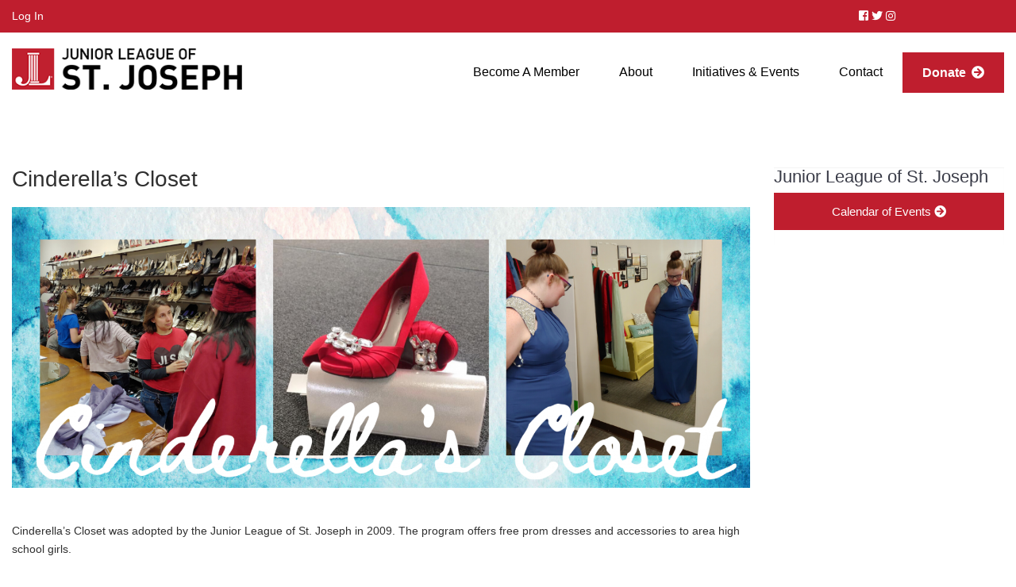

--- FILE ---
content_type: text/html; charset=UTF-8
request_url: https://www.juniorleaguesj.com/cinderellas-closet/
body_size: 9831
content:
<!doctype html>
	<!--[if !IE]>
	<html class="no-js non-ie" lang="en-US"> <![endif]-->
	<!--[if IE 7 ]>
	<html class="no-js ie7" lang="en-US"> <![endif]-->
	<!--[if IE 8 ]>
	<html class="no-js ie8" lang="en-US"> <![endif]-->
	<!--[if IE 9 ]>
	<html class="no-js ie9" lang="en-US"> <![endif]-->
	<!--[if gt IE 9]><!-->
<html class="no-js" lang="en-US"> <!--<![endif]-->
<head>
<title>Cinderella&#039;s Closet - Junior League of St. Joseph</title>
<meta charset="UTF-8">
<meta http-equiv="X-UA-Compatible" content="IE=edge,chrome=1">
<meta name="viewport" content="width=device-width, initial-scale=1.0, maximum-scale=1.0, user-scalable=no" />
<link rel="profile" href="http://gmpg.org/xfn/11">
<link rel="pingback" href="https://www.juniorleaguesj.com/xmlrpc.php">
<link rel="icon" href="/favicon.ico" />
<link rel="stylesheet" href="https://use.fontawesome.com/releases/v5.2.0/css/all.css" integrity="sha384-hWVjflwFxL6sNzntih27bfxkr27PmbbK/iSvJ+a4+0owXq79v+lsFkW54bOGbiDQ" crossorigin="anonymous">

<meta name='robots' content='index, follow, max-image-preview:large, max-snippet:-1, max-video-preview:-1' />
	<style>img:is([sizes="auto" i], [sizes^="auto," i]) { contain-intrinsic-size: 3000px 1500px }</style>
	
	<!-- This site is optimized with the Yoast SEO plugin v16.2 - https://yoast.com/wordpress/plugins/seo/ -->
	<link rel="canonical" href="https://www.juniorleaguesj.com/cinderellas-closet/" />
	<meta property="og:locale" content="en_US" />
	<meta property="og:type" content="article" />
	<meta property="og:title" content="Cinderella&#039;s Closet - Junior League of St. Joseph" />
	<meta property="og:description" content="&nbsp; Cinderella’s Closet was adopted by the Junior League of St. Joseph in 2009. The program offers free prom dresses and accessories to area high school girls. The Closet schedules [&hellip;]" />
	<meta property="og:url" content="https://www.juniorleaguesj.com/cinderellas-closet/" />
	<meta property="og:site_name" content="Junior League of St. Joseph" />
	<meta property="article:modified_time" content="2025-06-05T20:00:42+00:00" />
	<meta property="og:image" content="https://www.juniorleaguesj.com/wp-content/uploads/2020/05/Cinderellas-Closet.png" />
	<meta name="twitter:card" content="summary_large_image" />
	<meta name="twitter:label1" content="Est. reading time">
	<meta name="twitter:data1" content="1 minute">
	<script type="application/ld+json" class="yoast-schema-graph">{"@context":"https://schema.org","@graph":[{"@type":"WebSite","@id":"https://www.juniorleaguesj.com/#website","url":"https://www.juniorleaguesj.com/","name":"Junior League of St. Joseph","description":"","potentialAction":[{"@type":"SearchAction","target":"https://www.juniorleaguesj.com/?s={search_term_string}","query-input":"required name=search_term_string"}],"inLanguage":"en-US"},{"@type":"ImageObject","@id":"https://www.juniorleaguesj.com/cinderellas-closet/#primaryimage","inLanguage":"en-US","url":"https://www.juniorleaguesj.com/wp-content/uploads/2020/05/Cinderellas-Closet.png","contentUrl":"https://www.juniorleaguesj.com/wp-content/uploads/2020/05/Cinderellas-Closet.png","width":1656,"height":630},{"@type":"WebPage","@id":"https://www.juniorleaguesj.com/cinderellas-closet/#webpage","url":"https://www.juniorleaguesj.com/cinderellas-closet/","name":"Cinderella's Closet - Junior League of St. Joseph","isPartOf":{"@id":"https://www.juniorleaguesj.com/#website"},"primaryImageOfPage":{"@id":"https://www.juniorleaguesj.com/cinderellas-closet/#primaryimage"},"datePublished":"2017-11-06T21:16:40+00:00","dateModified":"2025-06-05T20:00:42+00:00","breadcrumb":{"@id":"https://www.juniorleaguesj.com/cinderellas-closet/#breadcrumb"},"inLanguage":"en-US","potentialAction":[{"@type":"ReadAction","target":["https://www.juniorleaguesj.com/cinderellas-closet/"]}]},{"@type":"BreadcrumbList","@id":"https://www.juniorleaguesj.com/cinderellas-closet/#breadcrumb","itemListElement":[{"@type":"ListItem","position":1,"item":{"@type":"WebPage","@id":"https://www.juniorleaguesj.com/","url":"https://www.juniorleaguesj.com/","name":"Home"}},{"@type":"ListItem","position":2,"item":{"@id":"https://www.juniorleaguesj.com/cinderellas-closet/#webpage"}}]}]}</script>
	<!-- / Yoast SEO plugin. -->


<link rel='dns-prefetch' href='//use.fontawesome.com' />
<link rel='dns-prefetch' href='//fonts.googleapis.com' />
<link rel="alternate" type="application/rss+xml" title="Junior League of St. Joseph &raquo; Feed" href="https://www.juniorleaguesj.com/feed/" />
<link rel="alternate" type="application/rss+xml" title="Junior League of St. Joseph &raquo; Comments Feed" href="https://www.juniorleaguesj.com/comments/feed/" />
<script type="text/javascript">
/* <![CDATA[ */
window._wpemojiSettings = {"baseUrl":"https:\/\/s.w.org\/images\/core\/emoji\/16.0.1\/72x72\/","ext":".png","svgUrl":"https:\/\/s.w.org\/images\/core\/emoji\/16.0.1\/svg\/","svgExt":".svg","source":{"concatemoji":"https:\/\/www.juniorleaguesj.com\/wp-includes\/js\/wp-emoji-release.min.js?ver=6.8.3"}};
/*! This file is auto-generated */
!function(s,n){var o,i,e;function c(e){try{var t={supportTests:e,timestamp:(new Date).valueOf()};sessionStorage.setItem(o,JSON.stringify(t))}catch(e){}}function p(e,t,n){e.clearRect(0,0,e.canvas.width,e.canvas.height),e.fillText(t,0,0);var t=new Uint32Array(e.getImageData(0,0,e.canvas.width,e.canvas.height).data),a=(e.clearRect(0,0,e.canvas.width,e.canvas.height),e.fillText(n,0,0),new Uint32Array(e.getImageData(0,0,e.canvas.width,e.canvas.height).data));return t.every(function(e,t){return e===a[t]})}function u(e,t){e.clearRect(0,0,e.canvas.width,e.canvas.height),e.fillText(t,0,0);for(var n=e.getImageData(16,16,1,1),a=0;a<n.data.length;a++)if(0!==n.data[a])return!1;return!0}function f(e,t,n,a){switch(t){case"flag":return n(e,"\ud83c\udff3\ufe0f\u200d\u26a7\ufe0f","\ud83c\udff3\ufe0f\u200b\u26a7\ufe0f")?!1:!n(e,"\ud83c\udde8\ud83c\uddf6","\ud83c\udde8\u200b\ud83c\uddf6")&&!n(e,"\ud83c\udff4\udb40\udc67\udb40\udc62\udb40\udc65\udb40\udc6e\udb40\udc67\udb40\udc7f","\ud83c\udff4\u200b\udb40\udc67\u200b\udb40\udc62\u200b\udb40\udc65\u200b\udb40\udc6e\u200b\udb40\udc67\u200b\udb40\udc7f");case"emoji":return!a(e,"\ud83e\udedf")}return!1}function g(e,t,n,a){var r="undefined"!=typeof WorkerGlobalScope&&self instanceof WorkerGlobalScope?new OffscreenCanvas(300,150):s.createElement("canvas"),o=r.getContext("2d",{willReadFrequently:!0}),i=(o.textBaseline="top",o.font="600 32px Arial",{});return e.forEach(function(e){i[e]=t(o,e,n,a)}),i}function t(e){var t=s.createElement("script");t.src=e,t.defer=!0,s.head.appendChild(t)}"undefined"!=typeof Promise&&(o="wpEmojiSettingsSupports",i=["flag","emoji"],n.supports={everything:!0,everythingExceptFlag:!0},e=new Promise(function(e){s.addEventListener("DOMContentLoaded",e,{once:!0})}),new Promise(function(t){var n=function(){try{var e=JSON.parse(sessionStorage.getItem(o));if("object"==typeof e&&"number"==typeof e.timestamp&&(new Date).valueOf()<e.timestamp+604800&&"object"==typeof e.supportTests)return e.supportTests}catch(e){}return null}();if(!n){if("undefined"!=typeof Worker&&"undefined"!=typeof OffscreenCanvas&&"undefined"!=typeof URL&&URL.createObjectURL&&"undefined"!=typeof Blob)try{var e="postMessage("+g.toString()+"("+[JSON.stringify(i),f.toString(),p.toString(),u.toString()].join(",")+"));",a=new Blob([e],{type:"text/javascript"}),r=new Worker(URL.createObjectURL(a),{name:"wpTestEmojiSupports"});return void(r.onmessage=function(e){c(n=e.data),r.terminate(),t(n)})}catch(e){}c(n=g(i,f,p,u))}t(n)}).then(function(e){for(var t in e)n.supports[t]=e[t],n.supports.everything=n.supports.everything&&n.supports[t],"flag"!==t&&(n.supports.everythingExceptFlag=n.supports.everythingExceptFlag&&n.supports[t]);n.supports.everythingExceptFlag=n.supports.everythingExceptFlag&&!n.supports.flag,n.DOMReady=!1,n.readyCallback=function(){n.DOMReady=!0}}).then(function(){return e}).then(function(){var e;n.supports.everything||(n.readyCallback(),(e=n.source||{}).concatemoji?t(e.concatemoji):e.wpemoji&&e.twemoji&&(t(e.twemoji),t(e.wpemoji)))}))}((window,document),window._wpemojiSettings);
/* ]]> */
</script>
<style id='wp-emoji-styles-inline-css' type='text/css'>

	img.wp-smiley, img.emoji {
		display: inline !important;
		border: none !important;
		box-shadow: none !important;
		height: 1em !important;
		width: 1em !important;
		margin: 0 0.07em !important;
		vertical-align: -0.1em !important;
		background: none !important;
		padding: 0 !important;
	}
</style>
<link rel='stylesheet' id='wp-block-library-css' href='https://www.juniorleaguesj.com/wp-includes/css/dist/block-library/style.min.css?ver=6.8.3' type='text/css' media='all' />
<style id='classic-theme-styles-inline-css' type='text/css'>
/*! This file is auto-generated */
.wp-block-button__link{color:#fff;background-color:#32373c;border-radius:9999px;box-shadow:none;text-decoration:none;padding:calc(.667em + 2px) calc(1.333em + 2px);font-size:1.125em}.wp-block-file__button{background:#32373c;color:#fff;text-decoration:none}
</style>
<link rel='stylesheet' id='wp-components-css' href='https://www.juniorleaguesj.com/wp-includes/css/dist/components/style.min.css?ver=6.8.3' type='text/css' media='all' />
<link rel='stylesheet' id='wp-preferences-css' href='https://www.juniorleaguesj.com/wp-includes/css/dist/preferences/style.min.css?ver=6.8.3' type='text/css' media='all' />
<link rel='stylesheet' id='wp-block-editor-css' href='https://www.juniorleaguesj.com/wp-includes/css/dist/block-editor/style.min.css?ver=6.8.3' type='text/css' media='all' />
<link rel='stylesheet' id='wp-reusable-blocks-css' href='https://www.juniorleaguesj.com/wp-includes/css/dist/reusable-blocks/style.min.css?ver=6.8.3' type='text/css' media='all' />
<link rel='stylesheet' id='wp-patterns-css' href='https://www.juniorleaguesj.com/wp-includes/css/dist/patterns/style.min.css?ver=6.8.3' type='text/css' media='all' />
<link rel='stylesheet' id='wp-editor-css' href='https://www.juniorleaguesj.com/wp-includes/css/dist/editor/style.min.css?ver=6.8.3' type='text/css' media='all' />
<link rel='stylesheet' id='pta_volunteer_sus_block-style-css-css' href='https://www.juniorleaguesj.com/wp-content/plugins/pta-volunteer-sign-up-sheets/blocks/blocks.style.build.css' type='text/css' media='all' />
<style id='global-styles-inline-css' type='text/css'>
:root{--wp--preset--aspect-ratio--square: 1;--wp--preset--aspect-ratio--4-3: 4/3;--wp--preset--aspect-ratio--3-4: 3/4;--wp--preset--aspect-ratio--3-2: 3/2;--wp--preset--aspect-ratio--2-3: 2/3;--wp--preset--aspect-ratio--16-9: 16/9;--wp--preset--aspect-ratio--9-16: 9/16;--wp--preset--color--black: #000000;--wp--preset--color--cyan-bluish-gray: #abb8c3;--wp--preset--color--white: #ffffff;--wp--preset--color--pale-pink: #f78da7;--wp--preset--color--vivid-red: #cf2e2e;--wp--preset--color--luminous-vivid-orange: #ff6900;--wp--preset--color--luminous-vivid-amber: #fcb900;--wp--preset--color--light-green-cyan: #7bdcb5;--wp--preset--color--vivid-green-cyan: #00d084;--wp--preset--color--pale-cyan-blue: #8ed1fc;--wp--preset--color--vivid-cyan-blue: #0693e3;--wp--preset--color--vivid-purple: #9b51e0;--wp--preset--gradient--vivid-cyan-blue-to-vivid-purple: linear-gradient(135deg,rgba(6,147,227,1) 0%,rgb(155,81,224) 100%);--wp--preset--gradient--light-green-cyan-to-vivid-green-cyan: linear-gradient(135deg,rgb(122,220,180) 0%,rgb(0,208,130) 100%);--wp--preset--gradient--luminous-vivid-amber-to-luminous-vivid-orange: linear-gradient(135deg,rgba(252,185,0,1) 0%,rgba(255,105,0,1) 100%);--wp--preset--gradient--luminous-vivid-orange-to-vivid-red: linear-gradient(135deg,rgba(255,105,0,1) 0%,rgb(207,46,46) 100%);--wp--preset--gradient--very-light-gray-to-cyan-bluish-gray: linear-gradient(135deg,rgb(238,238,238) 0%,rgb(169,184,195) 100%);--wp--preset--gradient--cool-to-warm-spectrum: linear-gradient(135deg,rgb(74,234,220) 0%,rgb(151,120,209) 20%,rgb(207,42,186) 40%,rgb(238,44,130) 60%,rgb(251,105,98) 80%,rgb(254,248,76) 100%);--wp--preset--gradient--blush-light-purple: linear-gradient(135deg,rgb(255,206,236) 0%,rgb(152,150,240) 100%);--wp--preset--gradient--blush-bordeaux: linear-gradient(135deg,rgb(254,205,165) 0%,rgb(254,45,45) 50%,rgb(107,0,62) 100%);--wp--preset--gradient--luminous-dusk: linear-gradient(135deg,rgb(255,203,112) 0%,rgb(199,81,192) 50%,rgb(65,88,208) 100%);--wp--preset--gradient--pale-ocean: linear-gradient(135deg,rgb(255,245,203) 0%,rgb(182,227,212) 50%,rgb(51,167,181) 100%);--wp--preset--gradient--electric-grass: linear-gradient(135deg,rgb(202,248,128) 0%,rgb(113,206,126) 100%);--wp--preset--gradient--midnight: linear-gradient(135deg,rgb(2,3,129) 0%,rgb(40,116,252) 100%);--wp--preset--font-size--small: 13px;--wp--preset--font-size--medium: 20px;--wp--preset--font-size--large: 36px;--wp--preset--font-size--x-large: 42px;--wp--preset--spacing--20: 0.44rem;--wp--preset--spacing--30: 0.67rem;--wp--preset--spacing--40: 1rem;--wp--preset--spacing--50: 1.5rem;--wp--preset--spacing--60: 2.25rem;--wp--preset--spacing--70: 3.38rem;--wp--preset--spacing--80: 5.06rem;--wp--preset--shadow--natural: 6px 6px 9px rgba(0, 0, 0, 0.2);--wp--preset--shadow--deep: 12px 12px 50px rgba(0, 0, 0, 0.4);--wp--preset--shadow--sharp: 6px 6px 0px rgba(0, 0, 0, 0.2);--wp--preset--shadow--outlined: 6px 6px 0px -3px rgba(255, 255, 255, 1), 6px 6px rgba(0, 0, 0, 1);--wp--preset--shadow--crisp: 6px 6px 0px rgba(0, 0, 0, 1);}:where(.is-layout-flex){gap: 0.5em;}:where(.is-layout-grid){gap: 0.5em;}body .is-layout-flex{display: flex;}.is-layout-flex{flex-wrap: wrap;align-items: center;}.is-layout-flex > :is(*, div){margin: 0;}body .is-layout-grid{display: grid;}.is-layout-grid > :is(*, div){margin: 0;}:where(.wp-block-columns.is-layout-flex){gap: 2em;}:where(.wp-block-columns.is-layout-grid){gap: 2em;}:where(.wp-block-post-template.is-layout-flex){gap: 1.25em;}:where(.wp-block-post-template.is-layout-grid){gap: 1.25em;}.has-black-color{color: var(--wp--preset--color--black) !important;}.has-cyan-bluish-gray-color{color: var(--wp--preset--color--cyan-bluish-gray) !important;}.has-white-color{color: var(--wp--preset--color--white) !important;}.has-pale-pink-color{color: var(--wp--preset--color--pale-pink) !important;}.has-vivid-red-color{color: var(--wp--preset--color--vivid-red) !important;}.has-luminous-vivid-orange-color{color: var(--wp--preset--color--luminous-vivid-orange) !important;}.has-luminous-vivid-amber-color{color: var(--wp--preset--color--luminous-vivid-amber) !important;}.has-light-green-cyan-color{color: var(--wp--preset--color--light-green-cyan) !important;}.has-vivid-green-cyan-color{color: var(--wp--preset--color--vivid-green-cyan) !important;}.has-pale-cyan-blue-color{color: var(--wp--preset--color--pale-cyan-blue) !important;}.has-vivid-cyan-blue-color{color: var(--wp--preset--color--vivid-cyan-blue) !important;}.has-vivid-purple-color{color: var(--wp--preset--color--vivid-purple) !important;}.has-black-background-color{background-color: var(--wp--preset--color--black) !important;}.has-cyan-bluish-gray-background-color{background-color: var(--wp--preset--color--cyan-bluish-gray) !important;}.has-white-background-color{background-color: var(--wp--preset--color--white) !important;}.has-pale-pink-background-color{background-color: var(--wp--preset--color--pale-pink) !important;}.has-vivid-red-background-color{background-color: var(--wp--preset--color--vivid-red) !important;}.has-luminous-vivid-orange-background-color{background-color: var(--wp--preset--color--luminous-vivid-orange) !important;}.has-luminous-vivid-amber-background-color{background-color: var(--wp--preset--color--luminous-vivid-amber) !important;}.has-light-green-cyan-background-color{background-color: var(--wp--preset--color--light-green-cyan) !important;}.has-vivid-green-cyan-background-color{background-color: var(--wp--preset--color--vivid-green-cyan) !important;}.has-pale-cyan-blue-background-color{background-color: var(--wp--preset--color--pale-cyan-blue) !important;}.has-vivid-cyan-blue-background-color{background-color: var(--wp--preset--color--vivid-cyan-blue) !important;}.has-vivid-purple-background-color{background-color: var(--wp--preset--color--vivid-purple) !important;}.has-black-border-color{border-color: var(--wp--preset--color--black) !important;}.has-cyan-bluish-gray-border-color{border-color: var(--wp--preset--color--cyan-bluish-gray) !important;}.has-white-border-color{border-color: var(--wp--preset--color--white) !important;}.has-pale-pink-border-color{border-color: var(--wp--preset--color--pale-pink) !important;}.has-vivid-red-border-color{border-color: var(--wp--preset--color--vivid-red) !important;}.has-luminous-vivid-orange-border-color{border-color: var(--wp--preset--color--luminous-vivid-orange) !important;}.has-luminous-vivid-amber-border-color{border-color: var(--wp--preset--color--luminous-vivid-amber) !important;}.has-light-green-cyan-border-color{border-color: var(--wp--preset--color--light-green-cyan) !important;}.has-vivid-green-cyan-border-color{border-color: var(--wp--preset--color--vivid-green-cyan) !important;}.has-pale-cyan-blue-border-color{border-color: var(--wp--preset--color--pale-cyan-blue) !important;}.has-vivid-cyan-blue-border-color{border-color: var(--wp--preset--color--vivid-cyan-blue) !important;}.has-vivid-purple-border-color{border-color: var(--wp--preset--color--vivid-purple) !important;}.has-vivid-cyan-blue-to-vivid-purple-gradient-background{background: var(--wp--preset--gradient--vivid-cyan-blue-to-vivid-purple) !important;}.has-light-green-cyan-to-vivid-green-cyan-gradient-background{background: var(--wp--preset--gradient--light-green-cyan-to-vivid-green-cyan) !important;}.has-luminous-vivid-amber-to-luminous-vivid-orange-gradient-background{background: var(--wp--preset--gradient--luminous-vivid-amber-to-luminous-vivid-orange) !important;}.has-luminous-vivid-orange-to-vivid-red-gradient-background{background: var(--wp--preset--gradient--luminous-vivid-orange-to-vivid-red) !important;}.has-very-light-gray-to-cyan-bluish-gray-gradient-background{background: var(--wp--preset--gradient--very-light-gray-to-cyan-bluish-gray) !important;}.has-cool-to-warm-spectrum-gradient-background{background: var(--wp--preset--gradient--cool-to-warm-spectrum) !important;}.has-blush-light-purple-gradient-background{background: var(--wp--preset--gradient--blush-light-purple) !important;}.has-blush-bordeaux-gradient-background{background: var(--wp--preset--gradient--blush-bordeaux) !important;}.has-luminous-dusk-gradient-background{background: var(--wp--preset--gradient--luminous-dusk) !important;}.has-pale-ocean-gradient-background{background: var(--wp--preset--gradient--pale-ocean) !important;}.has-electric-grass-gradient-background{background: var(--wp--preset--gradient--electric-grass) !important;}.has-midnight-gradient-background{background: var(--wp--preset--gradient--midnight) !important;}.has-small-font-size{font-size: var(--wp--preset--font-size--small) !important;}.has-medium-font-size{font-size: var(--wp--preset--font-size--medium) !important;}.has-large-font-size{font-size: var(--wp--preset--font-size--large) !important;}.has-x-large-font-size{font-size: var(--wp--preset--font-size--x-large) !important;}
:where(.wp-block-post-template.is-layout-flex){gap: 1.25em;}:where(.wp-block-post-template.is-layout-grid){gap: 1.25em;}
:where(.wp-block-columns.is-layout-flex){gap: 2em;}:where(.wp-block-columns.is-layout-grid){gap: 2em;}
:root :where(.wp-block-pullquote){font-size: 1.5em;line-height: 1.6;}
</style>
<link rel='stylesheet' id='theme-my-login-css' href='https://www.juniorleaguesj.com/wp-content/plugins/theme-my-login/assets/styles/theme-my-login.min.css?ver=7.1.3' type='text/css' media='all' />
<link rel='stylesheet' id='juniorleaguesj-bootstrap-css' href='https://www.juniorleaguesj.com/wp-content/themes/juniorleaguesj/inc/css/bootstrap.min.css?ver=6.8.3' type='text/css' media='all' />
<link rel='stylesheet' id='juniorleaguesj-icons-css' href='https://use.fontawesome.com/releases/v5.0.8/css/all.css?ver=6.8.3' type='text/css' media='all' />
<link rel='stylesheet' id='juniorleaguesj-fonts-css' href='//fonts.googleapis.com/css?family=Open+Sans%3A400italic%2C400%2C600%2C700%7COswald%3A400%2C300&#038;ver=6.8.3' type='text/css' media='all' />
<link rel='stylesheet' id='juniorleaguesj-style-css' href='https://www.juniorleaguesj.com/wp-content/themes/juniorleaguesj/style.css?ver=6.8.3' type='text/css' media='all' />
<link rel='stylesheet' id='pta-sus-style-css' href='https://www.juniorleaguesj.com/wp-content/plugins/pta-volunteer-sign-up-sheets/classes/../assets/css/style.css?ver=6.8.3' type='text/css' media='all' />
<script type="text/javascript" src="https://www.juniorleaguesj.com/wp-includes/js/jquery/jquery.min.js?ver=3.7.1" id="jquery-core-js"></script>
<script type="text/javascript" src="https://www.juniorleaguesj.com/wp-includes/js/jquery/jquery-migrate.min.js?ver=3.4.1" id="jquery-migrate-js"></script>
<link rel="https://api.w.org/" href="https://www.juniorleaguesj.com/wp-json/" /><link rel="alternate" title="JSON" type="application/json" href="https://www.juniorleaguesj.com/wp-json/wp/v2/pages/12" /><link rel="EditURI" type="application/rsd+xml" title="RSD" href="https://www.juniorleaguesj.com/xmlrpc.php?rsd" />
<meta name="generator" content="WordPress 6.8.3" />
<link rel='shortlink' href='https://www.juniorleaguesj.com/?p=12' />
<link rel="alternate" title="oEmbed (JSON)" type="application/json+oembed" href="https://www.juniorleaguesj.com/wp-json/oembed/1.0/embed?url=https%3A%2F%2Fwww.juniorleaguesj.com%2Fcinderellas-closet%2F" />
<link rel="alternate" title="oEmbed (XML)" type="text/xml+oembed" href="https://www.juniorleaguesj.com/wp-json/oembed/1.0/embed?url=https%3A%2F%2Fwww.juniorleaguesj.com%2Fcinderellas-closet%2F&#038;format=xml" />
<link rel="icon" href="https://www.juniorleaguesj.com/wp-content/uploads/2025/06/cropped-Junior-League-of-St.-Joseph_combo-stacked_print-2-scaled-1-32x32.jpg" sizes="32x32" />
<link rel="icon" href="https://www.juniorleaguesj.com/wp-content/uploads/2025/06/cropped-Junior-League-of-St.-Joseph_combo-stacked_print-2-scaled-1-192x192.jpg" sizes="192x192" />
<link rel="apple-touch-icon" href="https://www.juniorleaguesj.com/wp-content/uploads/2025/06/cropped-Junior-League-of-St.-Joseph_combo-stacked_print-2-scaled-1-180x180.jpg" />
<meta name="msapplication-TileImage" content="https://www.juniorleaguesj.com/wp-content/uploads/2025/06/cropped-Junior-League-of-St.-Joseph_combo-stacked_print-2-scaled-1-270x270.jpg" />
<style id="kirki-inline-styles"></style>
</head>

<body class="wp-singular page-template-default page page-id-12 wp-theme-juniorleaguesj"> 
<div id="page" class="hfeed site">
	<header id="masthead" class="site-header" role="banner">
		<nav class="navbar navbar-default" role="navigation">         
			<div class="header-full">
              	<div class="top-bar">
					<div class="container">
						<div class="row">
							<div class="col-md-10 user">
								<a href="#" data-toggle="modal" data-target="#loginModal">Log In</a>							</div>   
							<div class="col-md-2 social-media">
								<a href="https://www.facebook.com/juniorleaguestjmo/" target="_blank"><i class="fab fa-facebook-square"></i></a>
								<a href="https://twitter.com/juniorleaguestj" target="_blank"><i class="fab fa-twitter"></i></a>
								<a href="https://www.instagram.com/juniorleagueofst.joseph/" target="_blank"><i class="fab fa-instagram"></i></a>								
							</div>
						</div>
               		</div>
               	</div>
                <div class="container">
                    <div class="row">
                        <div class="site-navigation-inner">
                            <div class="navbar-header">
                                <button type="button" class="btn navbar-toggle" data-toggle="collapse" data-target=".navbar-ex1-collapse">
                                    <span class="sr-only">Toggle navigation</span>
                                    <span class="icon-bar"></span>
                                    <span class="icon-bar"></span>
                                    <span class="icon-bar"></span>
                                </button>
            
            
                                <div id="logo" class="col-md-3">
                                    <a href="https://www.juniorleaguesj.com/"><img src="https://www.juniorleaguesj.com/wp-content/themes/juniorleaguesj/images/logo.png"  alt="Junior League of St. Joseph"/></a>
                                </div>
								<div class="hide-mobile hide-tablet col-md-9">
									<div id="cssmenu" class="menu-main-menu-container"><ul id="menu-main-menu" class="menu"><li id="menu-item-23" class="menu-item menu-item-type-post_type menu-item-object-page"><a href="https://www.juniorleaguesj.com/become-a-member/"><span>Become A Member</span></a></li>
<li id="menu-item-7" class="menu-item menu-item-type-post_type menu-item-object-page menu-item-has-children has-sub"><a href="https://www.juniorleaguesj.com/about-junior-league-of-st-joseph/"><span>About</span></a>
<ul>
	<li id="menu-item-669" class="menu-item menu-item-type-post_type menu-item-object-page"><a href="https://www.juniorleaguesj.com/faqs/"><span>FAQs</span></a></li>
	<li id="menu-item-84" class="hover-sub menu-item menu-item-type-post_type menu-item-object-page"><a href="https://www.juniorleaguesj.com/junior-league-of-st-joseph-members/"><span>Meet Our Members</span></a></li>
	<li id="menu-item-584" class="menu-item menu-item-type-post_type menu-item-object-page"><a href="https://www.juniorleaguesj.com/current-leadership/"><span>Current Leadership</span></a></li>
	<li id="menu-item-675" class="menu-item menu-item-type-post_type menu-item-object-page"><a href="https://www.juniorleaguesj.com/sustainers/"><span>Sustainers</span></a></li>
	<li id="menu-item-508" class="menu-item menu-item-type-post_type menu-item-object-page"><a href="https://www.juniorleaguesj.com/junior-league-of-st-joseph-past-presidents/"><span>Junior League of St. Joseph Past Presidents</span></a></li>
	<li id="menu-item-942" class="menu-item menu-item-type-post_type menu-item-object-page"><a href="https://www.juniorleaguesj.com/annual-reports/"><span>Annual Reports</span></a></li>
</ul>
</li>
<li id="menu-item-676" class="menu-item menu-item-type-post_type menu-item-object-page current-menu-ancestor current-menu-parent current_page_parent current_page_ancestor menu-item-has-children has-sub"><a href="https://www.juniorleaguesj.com/initiatives-events/"><span>Initiatives &#038; Events</span></a>
<ul>
	<li id="menu-item-1214" class="menu-item menu-item-type-post_type menu-item-object-page"><a href="https://www.juniorleaguesj.com/st-joseph-womens-forum/"><span>St. Joseph Women&#8217;s Forum</span></a></li>
	<li id="menu-item-21" class="menu-item menu-item-type-post_type menu-item-object-page current-menu-item page_item page-item-12 current_page_item active"><a href="https://www.juniorleaguesj.com/cinderellas-closet/"><span>Cinderella’s Closet</span></a></li>
	<li id="menu-item-22" class="menu-item menu-item-type-post_type menu-item-object-page"><a href="https://www.juniorleaguesj.com/pony-express-run/"><span>Pony Express Run</span></a></li>
	<li id="menu-item-677" class="menu-item menu-item-type-post_type menu-item-object-page"><a href="https://www.juniorleaguesj.com/hope-totes/"><span>Hope Totes</span></a></li>
	<li id="menu-item-678" class="menu-item menu-item-type-post_type menu-item-object-page"><a href="https://www.juniorleaguesj.com/community-assistance-and-literacy-grants/"><span>Community Assistance and Teacher Grants</span></a></li>
	<li id="menu-item-1324" class="menu-item menu-item-type-post_type menu-item-object-page"><a href="https://www.juniorleaguesj.com/find-the-good-day/"><span>Find The Good Day</span></a></li>
</ul>
</li>
<li id="menu-item-20" class="menu-item menu-item-type-post_type menu-item-object-page"><a href="https://www.juniorleaguesj.com/contact-junior-league-of-st-joseph/"><span>Contact</span></a></li>
<li id="menu-item-19" class="donate menu-item menu-item-type-post_type menu-item-object-page"><a href="https://www.juniorleaguesj.com/donate-to-junior-league-of-st-joseph/"><span>Donate</span></a></li>
</ul></div>                                	
                                </div>

                             
                                
                            </div>
                            
                            
                            
                            
                            <div class="close-nav"><a href="#">Close Navigation [x]</a></div>
                            <div class="show-mobile">
                                <div class="collapse navbar-collapse navbar-ex1-collapse"><ul id="menu-main-menu-1" class="nav navbar-nav no-float"><li class="menu-item menu-item-type-post_type menu-item-object-page menu-item-23"><a title="Become A Member" href="https://www.juniorleaguesj.com/become-a-member/">Become A Member</a></li>
<li class="menu-item menu-item-type-post_type menu-item-object-page menu-item-has-children menu-item-7 dropdown"><a title="About" href="#" data-toggle="dropdown" class="dropdown-toggle">About <span class="caret"></span></a>
<ul role="menu" class=" dropdown-menu">
	<li class="menu-item menu-item-type-post_type menu-item-object-page menu-item-669"><a title="FAQs" href="https://www.juniorleaguesj.com/faqs/">FAQs</a></li>
	<li class="hover-sub menu-item menu-item-type-post_type menu-item-object-page menu-item-84"><a title="Meet Our Members" href="https://www.juniorleaguesj.com/junior-league-of-st-joseph-members/">Meet Our Members</a></li>
	<li class="menu-item menu-item-type-post_type menu-item-object-page menu-item-584"><a title="Current Leadership" href="https://www.juniorleaguesj.com/current-leadership/">Current Leadership</a></li>
	<li class="menu-item menu-item-type-post_type menu-item-object-page menu-item-675"><a title="Sustainers" href="https://www.juniorleaguesj.com/sustainers/">Sustainers</a></li>
	<li class="menu-item menu-item-type-post_type menu-item-object-page menu-item-508"><a title="Junior League of St. Joseph Past Presidents" href="https://www.juniorleaguesj.com/junior-league-of-st-joseph-past-presidents/">Junior League of St. Joseph Past Presidents</a></li>
	<li class="menu-item menu-item-type-post_type menu-item-object-page menu-item-942"><a title="Annual Reports" href="https://www.juniorleaguesj.com/annual-reports/">Annual Reports</a></li>
</ul>
</li>
<li class="menu-item menu-item-type-post_type menu-item-object-page current-menu-ancestor current-menu-parent current_page_parent current_page_ancestor menu-item-has-children menu-item-676 dropdown"><a title="Initiatives &#038; Events" href="#" data-toggle="dropdown" class="dropdown-toggle">Initiatives &#038; Events <span class="caret"></span></a>
<ul role="menu" class=" dropdown-menu">
	<li class="menu-item menu-item-type-post_type menu-item-object-page menu-item-1214"><a title="St. Joseph Women&#8217;s Forum" href="https://www.juniorleaguesj.com/st-joseph-womens-forum/">St. Joseph Women&#8217;s Forum</a></li>
	<li class="menu-item menu-item-type-post_type menu-item-object-page current-menu-item page_item page-item-12 current_page_item menu-item-21 active"><a title="Cinderella’s Closet" href="https://www.juniorleaguesj.com/cinderellas-closet/">Cinderella’s Closet</a></li>
	<li class="menu-item menu-item-type-post_type menu-item-object-page menu-item-22"><a title="Pony Express Run" href="https://www.juniorleaguesj.com/pony-express-run/">Pony Express Run</a></li>
	<li class="menu-item menu-item-type-post_type menu-item-object-page menu-item-677"><a title="Hope Totes" href="https://www.juniorleaguesj.com/hope-totes/">Hope Totes</a></li>
	<li class="menu-item menu-item-type-post_type menu-item-object-page menu-item-678"><a title="Community Assistance and Teacher Grants" href="https://www.juniorleaguesj.com/community-assistance-and-literacy-grants/">Community Assistance and Teacher Grants</a></li>
	<li class="menu-item menu-item-type-post_type menu-item-object-page menu-item-1324"><a title="Find The Good Day" href="https://www.juniorleaguesj.com/find-the-good-day/">Find The Good Day</a></li>
</ul>
</li>
<li class="menu-item menu-item-type-post_type menu-item-object-page menu-item-20"><a title="Contact" href="https://www.juniorleaguesj.com/contact-junior-league-of-st-joseph/">Contact</a></li>
<li class="donate menu-item menu-item-type-post_type menu-item-object-page menu-item-19"><a title="Donate" href="https://www.juniorleaguesj.com/donate-to-junior-league-of-st-joseph/">Donate</a></li>
</ul></div>                            </div>
                
                        </div>
                    </div>
            	</div>
            </div>
            <div class="container">
            	<div class="row">
                 	
                
                </div>
            </div>
		</nav><!-- .site-navigation -->
	</header><!-- #masthead -->
    
                        <div id="loginModal" class="modal fade" role="dialog">
                      <div class="modal-dialog">
                        <div class="modal-content">
                          <div class="modal-header">
                            <button type="button" class="close" data-dismiss="modal">&times;</button>
                            <h4 class="modal-title">Log in</h4>
                          </div>
                          <div class="modal-body">
                            <div class="tml tml-login">
<div class="tml-alerts"></div><form name="login" action="https://www.juniorleaguesj.com/login/" method="post">
<div class="tml-field-wrap tml-log-wrap">
<label class="tml-label" for="user_login">Username</label>
<input name="log" type="text" value="" id="user_login" autocapitalize="off" class="tml-field">
</div>

<div class="tml-field-wrap tml-pwd-wrap">
<label class="tml-label" for="user_pass">Password</label>
<input name="pwd" type="password" value="" id="user_pass" class="tml-field">
</div>


<div class="tml-field-wrap tml-rememberme-wrap">
<input name="rememberme" type="checkbox" value="forever" id="rememberme" class="tml-checkbox">
<label class="tml-label" for="rememberme">Remember Me</label>
</div>

<div class="tml-field-wrap tml-submit-wrap">
<button name="submit" type="submit" class="tml-button">Log In</button>
</div>

<input name="redirect_to" type="hidden" value="https://www.juniorleaguesj.com/wp-admin/">

</form>
<ul class="tml-links"><li class="tml-lostpassword-link"><a href="https://www.juniorleaguesj.com/lostpassword/">Lost your password?</a></li></ul></div>
                            <div><a href="/register/" rel="nofollow">Register</a> | <a href="/lostpassword/" rel="nofollow">Lost Password</a></div>
                          </div>
                        </div>
                      </div>
                    </div>
                    
                    <div id="registerModal" class="modal fade" role="dialog">
                      <div class="modal-dialog">
                        <div class="modal-content">
                          <div class="modal-header">
                            <button type="button" class="close" data-dismiss="modal">&times;</button>
                            <h4 class="modal-title">Register</h4>
                          </div>
                          <div class="modal-body">
                            <div class="tml tml-register">
<div class="tml-alerts"></div><form name="register" action="https://www.juniorleaguesj.com/register/" method="post" novalidate="novalidate">
<div class="tml-field-wrap tml-user_login-wrap">
<label class="tml-label" for="user_login">Username</label>
<input name="user_login" type="text" value="" id="user_login" autocapitalize="off" class="tml-field">
</div>

<div class="tml-field-wrap tml-user_email-wrap">
<label class="tml-label" for="user_email">Email</label>
<input name="user_email" type="email" value="" id="user_email" class="tml-field">
</div>

        
        <br class="clear" /> <br class="clear" /> 

        <hr style="margin-bottom:10px;" /> 
        [miniorange_social_login theme="default"]        
<div class="tml-field-wrap tml-reg_passmail-wrap">
<p id="reg_passmail">Registration confirmation will be emailed to you.</p></div>

<div class="tml-field-wrap tml-submit-wrap">
<button name="submit" type="submit" class="tml-button">Register</button>
</div>

<input name="redirect_to" type="hidden" value="">

</form>
<ul class="tml-links"><li class="tml-login-link"><a href="https://www.juniorleaguesj.com/login/">Log in</a></li><li class="tml-lostpassword-link"><a href="https://www.juniorleaguesj.com/lostpassword/">Lost your password?</a></li></ul></div>
                            <div><a href="/lostpassword/" rel="nofollow">Lost Password</a></div>
                          </div>
                        </div>
                      </div>
                    </div>                    
	<div id="content" class="site-content">
	          

		<div class="container main-content-area">
			<div class="row">
				<div class="main-content-inner  col-sm-9 col-md-9">
					<header class="entry-header page-header"><h1 class="entry-title">Cinderella&#8217;s Closet</h1></header><!-- .entry-header -->  
                    <div id="primary" class="content-area">
                        <main id="main" class="site-main" role="main">
			
                            <div class="post-inner-content">
                            <article id="post-12" class="post-12 page type-page status-publish hentry">

                            
                                <div class="entry-content">
                                    <p><img fetchpriority="high" decoding="async" class="aligncenter wp-image-640 size-full" src="https://www.juniorleaguesj.com/wp-content/uploads/2020/05/Cinderellas-Closet.png" alt="" width="1656" height="630" srcset="https://www.juniorleaguesj.com/wp-content/uploads/2020/05/Cinderellas-Closet.png 1656w, https://www.juniorleaguesj.com/wp-content/uploads/2020/05/Cinderellas-Closet-300x114.png 300w, https://www.juniorleaguesj.com/wp-content/uploads/2020/05/Cinderellas-Closet-1024x390.png 1024w, https://www.juniorleaguesj.com/wp-content/uploads/2020/05/Cinderellas-Closet-768x292.png 768w, https://www.juniorleaguesj.com/wp-content/uploads/2020/05/Cinderellas-Closet-1536x584.png 1536w" sizes="(max-width: 1656px) 100vw, 1656px" /></p>
<p>&nbsp;</p>
<p>Cinderella’s Closet was adopted by the Junior League of St. Joseph in 2009. The program offers free prom dresses and accessories to area high school girls.</p>
<p>The Closet schedules giveaway dates in the fall for the military ball, and in the spring for prom. Junior Leaguers are there every step to ensure the best fit and style, and to make sure high school girls leave with a smile!</p>
<p>The majority of the formal dresses available through Cinderella’s Closet are donated from members of our community.</p>
<p><strong>Dress donations are being accepted at United Way during normal business hours.</strong> </p>
<p>Cinderella’s Closet is proud to serve high school girls from all over the area, including Kansas and even Iowa!</p>
<p>Our location is 118 S 5th Street, St. Joseph, Missouri. </p>
<p style="text-align: left;">Please be sure to follow the Junior League of St. Joseph on <a href="https://www.facebook.com/juniorleaguestjmo/">social media</a> for the latest information about Cinderella’s Closet!</p>
<p>&nbsp;</p>
                                                                                                    </div><!-- .entry-content -->
                                                            </article><!-- #post-## -->
                            </div> 
			
		</main><!-- #main -->
	</div><!-- #primary -->
    
    
</div>
	<div id="secondary" class="widget-area col-sm-12 col-md-3" role="complementary">
		<div class="well">
						<aside id="text-2" class="widget widget_text"><h3 class="widget-title">Junior League of St. Joseph</h3>			<div class="textwidget"><p><a class="btn btn-red" href="/junior-league-of-st-joseph-calendar-of-events/" target="_blank" rel="noopener">Calendar of Events <i class="fa fa-arrow-circle-right" aria-hidden="true"></i></a></p>
</div>
		</aside>		</div>
	</div><!-- #secondary -->



			</div><!-- close .*-inner (main-content or sidebar, depending if sidebar is used) -->


			                            

		</div><!-- close .row -->
	</div><!-- close .container -->
    </div><!-- close .site-content -->
	<div id="footer-area">
		<footer id="colophon" class="site-footer" role="contentinfo">
			<div class="site-info container">
				<div class="row">
                	<div class="col-md-3">
                   		<a href="https://www.juniorleaguesj.com/"><img src="https://www.juniorleaguesj.com/wp-content/themes/juniorleaguesj/images/logo-footer.png"  alt="Junior League of St. Joseph"/></a><br />
                   		 118 S 5th St. St. Joseph, MO 64501<br />
						 P.O. Box 8191, St. Joseph, MO 64508
						                   	</div>
                    <div class="col-md-9 footer-col-1">
								<a href="https://www.facebook.com/juniorleaguestjmo/" target="_blank"><i class="fab fa-facebook-square"></i></a>
								<a href="https://twitter.com/juniorleaguestj" target="_blank"><i class="fab fa-twitter"></i></a>
								<a href="https://www.instagram.com/juniorleagueofst.joseph/" target="_blank"><i class="fab fa-instagram"></i></a>
                    	<div id="nav_menu-2" class="widget widget_nav_menu"><div class="menu-footer-container"><ul id="menu-footer" class="menu"><li id="menu-item-30" class="menu-item menu-item-type-post_type menu-item-object-page menu-item-30"><a href="https://www.juniorleaguesj.com/donate-to-junior-league-of-st-joseph/">Donate</a></li>
<li id="menu-item-34" class="menu-item menu-item-type-post_type menu-item-object-page menu-item-34"><a href="https://www.juniorleaguesj.com/become-a-member/">Become A Member</a></li>
<li id="menu-item-35" class="hover-sub menu-item menu-item-type-post_type menu-item-object-page menu-item-35"><a href="https://www.juniorleaguesj.com/about-junior-league-of-st-joseph/">About</a></li>
<li id="menu-item-941" class="menu-item menu-item-type-post_type menu-item-object-page menu-item-941"><a href="https://www.juniorleaguesj.com/annual-reports/">Annual Reports</a></li>
<li id="menu-item-83" class="menu-item menu-item-type-post_type menu-item-object-page menu-item-83"><a href="https://www.juniorleaguesj.com/junior-league-of-st-joseph-members/">Meet Our Members</a></li>
<li id="menu-item-32" class="menu-item menu-item-type-post_type menu-item-object-page current-menu-item page_item page-item-12 current_page_item menu-item-32"><a href="https://www.juniorleaguesj.com/cinderellas-closet/" aria-current="page">Cinderella&#8217;s Closet</a></li>
<li id="menu-item-31" class="menu-item menu-item-type-post_type menu-item-object-page menu-item-31"><a href="https://www.juniorleaguesj.com/contact-junior-league-of-st-joseph/">Contact</a></li>
<li id="menu-item-36" class="menu-item menu-item-type-custom menu-item-object-custom menu-item-36"><a href="/login/">Member Login</a></li>
</ul></div></div>                    </div>
				</div>
			</div><!-- .site-info -->
            <div class="copyright">
            	<div class="container">
                	<div class="col-md-6">Copyright &copy; 2026 <a href="#">Junior League of St. Joseph</a>. All Rights Reserved.</div>
                </div>
            </div>
			<div class="scroll-to-top"><i class="fa fa-angle-up"></i></div><!-- .scroll-to-top -->
		</footer><!-- #colophon -->
	</div>
</div><!-- #page -->


<script type="speculationrules">
{"prefetch":[{"source":"document","where":{"and":[{"href_matches":"\/*"},{"not":{"href_matches":["\/wp-*.php","\/wp-admin\/*","\/wp-content\/uploads\/*","\/wp-content\/*","\/wp-content\/plugins\/*","\/wp-content\/themes\/juniorleaguesj\/*","\/*\\?(.+)"]}},{"not":{"selector_matches":"a[rel~=\"nofollow\"]"}},{"not":{"selector_matches":".no-prefetch, .no-prefetch a"}}]},"eagerness":"conservative"}]}
</script>
<script type="text/javascript" id="theme-my-login-js-extra">
/* <![CDATA[ */
var themeMyLogin = {"action":"","errors":[]};
/* ]]> */
</script>
<script type="text/javascript" src="https://www.juniorleaguesj.com/wp-content/plugins/theme-my-login/assets/scripts/theme-my-login.min.js?ver=7.1.3" id="theme-my-login-js"></script>
<script type="text/javascript" src="https://www.juniorleaguesj.com/wp-content/themes/juniorleaguesj/inc/js/jquery-1.11.3.min.js?ver=20140222" id="juniorleaguesj-jquery-js"></script>
<script type="text/javascript" src="https://www.juniorleaguesj.com/wp-content/themes/juniorleaguesj/inc/js/modernizr.min.js?ver=20140222" id="juniorleaguesj-modernizr-js"></script>
<script type="text/javascript" src="https://www.juniorleaguesj.com/wp-content/themes/juniorleaguesj/inc/js/bootstrap.min.js?ver=20140222" id="juniorleaguesj-bootstrapjs-js"></script>
<script type="text/javascript" src="https://www.juniorleaguesj.com/wp-content/themes/juniorleaguesj/inc/js/functions.min.js?ver=20140222" id="juniorleaguesj-functions-js"></script>
<script type="text/javascript" src="https://www.juniorleaguesj.com/wp-content/themes/juniorleaguesj/inc/js/skip-link-focus-fix.js?ver=20140222" id="juniorleaguesj-skip-link-focus-fix-js"></script>


<script src="https://www.juniorleaguesj.com/wp-content/themes/juniorleaguesj/js/functions.js"></script>

</div>
</body>
</html>
<!--
Performance optimized by W3 Total Cache. Learn more: https://www.boldgrid.com/w3-total-cache/

Object Caching 27/283 objects using Memcached
Database Caching 11/64 queries in 0.029 seconds using Memcached

Served from: www.juniorleaguesj.com @ 2026-01-14 21:58:13 by W3 Total Cache
-->

--- FILE ---
content_type: text/css
request_url: https://www.juniorleaguesj.com/wp-content/themes/juniorleaguesj/style.css?ver=6.8.3
body_size: 9192
content:
/*
Theme Name: Junior League of St. Joseph
Theme URI: http://www.juniorleaguesj.com
Author: Chad Sabatka
Author URI: http://www.juniorleaguesj.com
Description: Junior League of St. Joseph theme.
Version:1.0
*/


@charset "utf-8";
/* CSS Document */

@media(min-width:800px){.modal-dialog {width:725px;}}
.modal-header {background:#bf1e2e;}
.modal-title {color:#fff; margin-bottom:0px !important;}
.modal-vertical-centered {transform:translate(0, 50%) !important; -ms-transform:translate(0, 50%) !important; /* IE 9 */-webkit-transform:translate(0, 50%) !important; /* Safari and Chrome */}

.ui-menu {z-index: 999999;}

#widget-contact div {padding:0 0 15px 15px;display:none;}
.name-padding {padding-top:28px !important;}
.gform_wrapper .top_label li.gfield.gf_left_half input.medium, .gform_wrapper .top_label li.gfield.gf_left_half input.large, .gform_wrapper .top_label li.gfield.gf_left_half select.medium, .gform_wrapper .top_label li.gfield.gf_left_half select.large, .gform_wrapper .top_label li.gfield.gf_right_half input.medium, .gform_wrapper .top_label li.gfield.gf_right_half input.large, .gform_wrapper .top_label li.gfield.gf_right_half select.medium, .gform_wrapper .top_label li.gfield.gf_right_half select.large, .gform_wrapper input[type=text], .gform_wrapper input[type=url], .gform_wrapper input[type=email], .gform_wrapper input[type=tel], .gform_wrapper input[type=number], .gform_wrapper input[type=password], .gform_wrapper .top_label select.large
{margin:0 0 8px 0;}



/* =Global
----------------------------------------------- */
body {color:#303030; background-color: #fff; word-wrap:break-word; line-height:1.7; font-size:14px; font-family:Arial, "Helvetica Neue", Helvetica, sans-serif;}
.gform_wrapper h2.gsection_title, .gform_wrapper .gsection_description, .gform_wrapper h3.gform_title {font-weight:400 !important;font-size:24px !important;}
a {color:#bf1e2e; text-decoration:none; -webkit-transition: opacity .2s ease-in-out; -moz-transition: opacity .2s ease-in-out; -ms-transition: opacity .2s ease-in-out; -o-transition: opacity .2s ease-in-out; transition: opacity .2s ease-in-out;}
a:hover, a:focus {color:#bf1e2e; text-decoration:none;}
a:focus {outline:thin dotted; outline:5px auto -webkit-focus-ring-color; outline-offset:-2px;}
h1, .h1 {font-size:28px;}
h2, .h2 {font-size:20px;}
h3, .h3 {font-size:18px;}
h4, .h4 {font-size:16px;}
h5, .h5 {font-size:14px;}
h6, .h6 {font-size:13px;}

img {height:auto; max-width:100%;}
button, input, select, textarea {font-size:100%;margin:0; vertical-align:baseline; *vertical-align:middle;}

input[type="checkbox"], input[type="radio"] {padding:0;}
input[type="search"] {-webkit-appearance:textfield; -webkit-box-sizing:content-box;-moz-box-sizing:content-box; box-sizing:content-box;}
input[type="search"]::-webkit-search-decoration {-webkit-appearance:none;}
button::-moz-focus-inner, input::-moz-focus-inner {border:0; padding:0;}

input[type="text"],
input[type="email"],
input[type="url"],
input[type="password"],
input[type="search"],
textarea, select {color:#666; border:1px solid #E8E8E8; border-radius:0px; padding:5px;}

.gform_wrapper .right_label input.large, .gform_wrapper .right_label select.large, .gform_wrapper .left_label input.large, .gform_wrapper .left_label select.large, .gform_wrapper textarea.textarea, .gform_wrapper input[type=text], .gform_wrapper input[type=url], .gform_wrapper input[type=email], .gform_wrapper input[type=tel], .gform_wrapper input[type=number], .gform_wrapper input[type=password], input[type="text"], input[type="email"], input[type="url"], input[type="password"], input[type="search"], textarea, select
{padding:12px !important;}

.gform_wrapper form {background:#efefef; padding: 15px 0 15px 15px;}

input[type="text"]:focus,
input[type="email"]:focus,
input[type="url"]:focus,
input[type="password"]:focus,
input[type="search"]:focus,
textarea:focus, select:focus {color:#111;-webkit-box-shadow:0 0 1px 1px #bf1e2e;box-shadow:0 0 1px 1px #bf1e2e;border-color: #bf1e2e;outline-color: #bf1e2e;}

input[type="text"],
input[type="email"],
input[type="url"],
input[type="password"],
input[type="search"] {padding:3px;}

textarea {overflow:auto; padding-left:3px; vertical-align:top; width:100%;}

/* Alignment */
.alignleft {display:inline; float:left; margin-right:1.5em;}
.alignright {display:inline; float:right; margin-left:1.5em;}
.aligncenter {clear:both; display:block; margin:0 auto;}
.center {text-align:center;}

/* Text meant only for screen readers */
.screen-reader-text {clip:rect(1px, 1px, 1px, 1px); position:absolute !important;}
.screen-reader-text:hover,
.screen-reader-text:active,
.screen-reader-text:focus {background-color:#f1f1f1; border-radius:3px; box-shadow:0 0 2px 2px rgba(0, 0, 0, 0.6); clip:auto !important; color:#21759b; display:block; font-size:14px; font-weight:bold; height:auto; left:5px; line-height:normal; padding:15px 23px 14px; text-decoration:none; top:5px; width:auto; z-index:100000; }

/* Clearing floats */
.clear:before,
.clear:after,
.gallery:before,
.gallery:after,
.entry-content:before,
.entry-content:after,
.comment-content:before,
.comment-content:after,
.site-header:before,
.site-header:after,
.site-content:before,
.site-content:after,
.site-footer:before,
.site-footer:after {content:''; display:table;}

.clear:after,
.entry-content:after,
.gallery:after,
.comment-content:after,
.site-header:after,
.site-content:after,
.site-footer:after {clear:both;}


/* =Content
----------------------------------------------- */
.site-content {margin:0 auto;}
.full-site-content {margin:0 auto;}
.sticky {}
.hentry {margin:0;}
.byline, .updated {display:none;}
.single .byline, .group-blog .byline {display:inline; margin-right:0;}
.page-content,
.entry-content,
.entry-summary {margin:0;}
.page-links {clear:both; margin:0 0 1.5em;}
.main-content-area {margin-top:70px; margin-bottom:40px; background: #fff;}
.caret {margin-left:0px;}

/* =Post styling
----------------------------------------------- */
.entry-meta a {font-size:13px; color:#6B6B6B;}
.entry-meta {margin-bottom:30px;}
footer.entry-meta {margin-bottom:0;}
.page-header {margin-top:0; border-bottom:0; padding-bottom:0;}
.entry-meta .fa {font-size:14px; margin-right:3px;}
.entry-meta span {margin-right:10px;}
.entry-title {margin-bottom:0px;}

.entry-title a {color:#444;}
.entry-title a:hover {color:#bf1e2e;}
.btn.btn-default.read-more {float:right; margin-top:10px; font-size:12px; padding:11px 13px;}
.search .btn.btn-default.read-more {float:none;}
hr.section-divider {border-color:#E8E8E8; margin-top:50px; margin-bottom:50px;}

/* Author
----------------------------------------------- */
.author-bio {clear:both; width:100%; padding-top:35px; padding-bottom:35px;}
.author-bio .avatar {float:left;}
.author-bio-content h4 {font-size:14px; margin-top:0;}
.author-bio .author-bio-content {margin-left:74px;}
.secondary-content-box {padding-top:0; padding-bottom:0;}
.single-view,
.blog-item-wrap {margin-bottom:50px;}
.post-inner-content {padding:0; border-top:none;}
.post-inner-content:first-child {}
.entry-title {margin-top:0;}
.more-link,
.says {display:none;}
.comment-author .fn,
.author-bio h4,
.comment-reply-title {text-transform:uppercase; font-weight:700;}
.comment-reply-title {font-size:14px;}
.comment-reply-link {background:#C1C0C0; border:#C1C0C0; font-size:10px; text-transform:uppercase;}
@media(max-width:767px){.post-inner-content {padding:20px 0;}}

/* =Singe Post/Page Pagination
----------------------------------------------- */
.page-links span {display:inline-block; color:#fff; background-color:#bf1e2e; border-radius:4px; padding:2px 10px; margin-left:2px;}
.page-links a span {background-color:inherit; border:1px solid #E8E8E8; color:#bf1e2e; -webkit-transition:all 0.5s;-moz-transition:all 0.5s;-o-transition:all 0.5s; transition:all 0.5s;}
.page-links a:hover span {background-color:#bf1e2e; border:1px solid #bf1e2e; color:#fff;}
.pagination .fa-chevron-left,
.pagination .fa-chevron-right {font-size:12px;}
.pagination li a {color:#bf1e2e;}
.pagination li:hover a {color:#bf1e2e;}
.pagination>.active>a,
.pagination>.active>span,
.pagination>.active>a:hover,
.pagination>.active>span:hover,
.pagination>.active>a:focus,
.pagination>.active>span:focus {color:#FFF; background-color:#bf1e2e; border-color:#bf1e2e;}
.pagination>li>a,
.pagination>li>span {padding:9px 14px; border-color:#dadada;}
.bottom-pagination {text-align:center;}

/* =Asides
----------------------------------------------- */
.blog .format-aside .entry-title,
.archive .format-aside .entry-title {display:none;}

/* =Media
----------------------------------------------- */
.page-content img.wp-smiley,
.entry-content img.wp-smiley,
.comment-content img.wp-smiley {border:none; margin-bottom:0; margin-top:0; padding:0;}
.single-featured {-webkit-transition:opacity 0.3s linear;-moz-transition:opacity 0.3s linear;-o-transition:opacity 0.3s linear; transition:opacity 0.3s linear; display:block; margin:auto;}
.single-featured:hover {opacity:0.8;}
.wp-caption {border:1px solid #ccc; margin-bottom:1.5em; max-width:100%;}
.wp-caption img[class*="wp-image-"] {display:block;}
.wp-caption-text {text-align:center;}
.wp-caption .wp-caption-text {margin:0.8075em 0;}

/* Make sure embeds and iframes fit their containers */
embed,iframe,object {max-width:100%;}

/* =Widgets
----------------------------------------------- */
.widget select {max-width:100%;}

.quick-links .new-search {padding:10px;}
.well .new-search label, .quick-links .new-search label {margin:0 0 2px 0; display:block;}
.well .new-search input[type="text"], .quick-links .new-search input[type="text"] {margin:0px; padding:2px; font-size:12px; color:#7d7d82; display:block;}
.well .new-search button, .quick-links .new-search button {margin-top:10px;}


/* Search widget */
.widget_search .search-submit {display:none;}
.widget ul li {list-style:none; margin-bottom:10px; padding-bottom:10px;}
.widget ul {padding:0; line-height:18px; font-size:14px;}
.widget ul.nav.nav-tabs {padding:0;}
#secondary .widget {color: #393b47; overflow: hidden; margin-bottom: 20px;}
#secondary .widget:last-child {margin-bottom:0px;}
.tab-content ul li {list-style:none;}
#secondary .widget_archive ul li:before,
#secondary .widget_categories ul li:before,
#secondary .widget_recent_comments ul li:before {font-family:fontawesome; margin-right:10px;}
#secondary .widget_archive ul li:before {content:'\f073';}
#secondary .widget_categories ul li:before {content:'\f115';}
#secondary .widget_recent_comments ul li:before {content:'\f0e5';}
.well {padding: 0;border: 0px;clear: both;background:none;border-radius: 0;}
#secondary .widget > h3 {font-size: 22px;margin-bottom: 8px; margin-top: 0; text-transform:none;}
.textwidget {}
.widget .new-search {border:0 !important; margin-bottom:15px !important;}
#secondary .widget a {color:#393b47;}
#secondary .widget a:hover {color:#bf1e2e;}
.widget ul ul {padding:10px;}
.widget #social ul li {border-bottom:0;}
.not-found-widget {margin-top:30px;}
@media (max-width:767px) {#secondary {clear:both; }}

/* Custom Category Widget */
.cats-widget ul li span {float:right;}

/* Recent Post widgets */
.popular-posts-wrapper .post {float:left; clear:both; margin-bottom:20px;}
.popular-posts-wrapper .post .post-image {width:60px; height:60px; float:left; display:block; border-radius:4px; -webkit-border-radius:4px; background-color:#DADADA; background-position:center center; background-repeat:no-repeat; overflow:hidden;}
.popular-posts-wrapper .post .post-image img {border-radius:4px; opacity:1; -webkit-transition:opacity0.5s;-moz-transition:opacity0.5s;-o-transition:opacity0.5s; transition:opacity0.5s;}
.popular-posts-wrapper .post .post-image img:hover {opacity:0.6 !important;}
.popular-posts-wrapper .post .post-content {margin-left:80px;}
.widget .post-content > span {display:block;}
#secondary .widget .post-content a {color:#bf1e2e;}
#secondary .widget .post-content a:hover {color:#DADADA;}
.widget .post-content span {font-size:12px;}
.tagcloud {margin-top:25px;}
.tagcloud a {padding:6px 7px; margin-right:0; margin-bottom:4px; line-height:100%; display:inline-block; color:#FFF !important; background-color:#DADADA; border-radius:3px; -webkit-border-radius:3px; font-size:12px !important;}
.tagcloud a:hover {background-color:#bf1e2e; border-color:#bf1e2e;}

/* =Buttons
----------------------------------------------- */
.btn-default, .label-default {background-color:#eae9ef; border-color:#bf1e2e; -webkit-transition:background-color 0.3s linear;-moz-transition:background-color 0.3s linear;-o-transition:background-color 0.3s linear; transition:background-color 0.3s linear;}
.btn.btn-default {color:#343838; text-transform:uppercase;}

.btn-default:hover,
.label-default[href]:hover,
.label-default[href]:focus,
.btn-default:hover, .btn-default:focus,
.btn-default:active,
.btn-default.active,
#image-navigation .nav-previous a:hover,
#image-navigation .nav-next a:hover {background-color:#bf1e2e; color:#fff;}
.input-group-btn:last-child>.btn {margin-left:0;}
button {background-color:#bf1e2e; border:none; text-transform:uppercase; -webkit-border-radius:4px; border-radius:4px; color:#fff; font-size:12px; padding:5px 12px; -webkit-transition:background-color 0.3s linear;-moz-transition:background-color 0.3s linear;-o-transition:background-color 0.3s linear; transition:background-color 0.3s linear;}
button:hover {background-color:#363636;}


/* =Infinite Scroll
----------------------------------------------- */
.infinite-scroll .paging-navigation, 
.infinite-scroll.neverending .site-footer {display:none;}


/* When Infinite Scroll has reached its end we need to re-display elements that were hidden (via .neverending) before */
.infinity-end.neverending .site-footer {display:block;}
#infinite-handle span {display:block; text-align:center; text-transform:uppercase; margin-bottom:10px; border-radius:4px; padding:20px; background:transparent; border:1px solid #DADADA; background:#fff; color:#bf1e2e; -webkit-transition:all 0.5s;-moz-transition:all 0.5s;-o-transition:all 0.5s; transition:all 0.5s;}
#infinite-handle span:hover {background-color:#bf1e2e; color:#fff;}

/* =Custom Styles
----------------------------------------------- */
.site-branding {margin-top:20px; margin-bottom:20px;}
.site-description {color:#777; font-weight:200; font-size:16px;}
.page-template-page-homepage-php .carousel {margin-top:-20px; margin-bottom:20px;}

@media (max-width:768px) {.pull-right {float:none !important; }
.pull-left {float:none !important; }
.flex-caption {display:none; }
}

/* =Navigation
----------------------------------------------- */
#logo {margin:20px 0; float:left;}
@media (max-width:1024px) {#logo img {max-width:175px;} }
@media (min-width: 768px) {.navbar-header {float:none;}}



.site-content [class*="navigation"] a {border:1px solid #DADADA; background-color:#fff; padding:8px 14px; font-size:12px; border-radius:4px; display:block; margin:0 0 1.5em; overflow:hidden;}
.paging-navigation {text-transform:uppercase;}
.site-content [class*="navigation"] a:hover {color:#fff; background:#bf1e2e; text-decoration:none;}
.more-link {float:right; margin:10px 0;}
.single .nav-links {margin-top:30px;}
[class*="navigation"] .nav-previous {float:left;}
[class*="navigation"] .nav-next {float:right; text-align:right;}
.nav>li>a {text-transform:uppercase;}
.navbar.navbar-default {padding:0; background:none;margin-bottom: 0;}
.navbar-default .navbar-nav > li > a {-webkit-transition: all .5s; -moz-transition: all .5s; -o-transition: all .5s; transition: all .5s;}

 
.navbar > .container .navbar-brand {color:#DADADA; font-size:20px; margin:13px 0; font-family:'Roboto Slab', serif;}
.navbar-default .navbar-nav > .open > a,
.navbar-default .navbar-nav > .open > a:hover,
.navbar-default .navbar-nav > .open > a:focus {border-right:none; border-left:none;}
.navbar {border-radius:0;}
.navbar-default {border:none;}

.top-bar {background-color: #bf1e2e; color:#fff; padding-top:9px; padding-bottom:9px;}
.top-bar a {color:#fff;}
.top-bar .fa {font-size:22px; color:#fff; margin-left:7px;}

.dropdown-menu {font-size:16px;}
.navbar-default .navbar-nav .open .dropdown-menu > li > a {color:#656D78;}
@media (max-width:767px) {
	.navbar-default .navbar-nav .open .dropdown-menu > li > a {color:#DADADA; }
}
.nav .open > a, .nav .open > a:hover, .nav .open > a:focus {border-left:1px solid rgba(0, 0, 0, 0.1);}
@media (min-width:1025px) {
	ul.nav li.dropdown:hover > ul.dropdown-menu {display:block; }

	.dropdown-submenu{position:relative;}
	.dropdown-submenu>.dropdown-menu{top:0;left:85%;-webkit-border-radius:0 6px 6px 6px;-moz-border-radius:0 6px 6px 6px;border-radius:0 6px 6px 6px;}
	.dropdown-submenu:active>.dropdown-menu, .dropdown-submenu:hover>.dropdown-menu {display: block;}
	.dropdown-submenu>a:after{display:block;content:" ";float:right;width:0;height:0;border-color:transparent;border-style:solid;border-width:5px 0 5px 5px;border-left-color:#cccccc;margin-top:21px;margin-right:-13px;}
	.dropdown-submenu:hover>a:after{border-left-color:#ffffff;}
	.dropdown-submenu.pull-left{float:none;}.dropdown-submenu.pull-left>.dropdown-menu{left:-100%;margin-left:10px;-webkit-border-radius:6px 0 6px 6px;-moz-border-radius:6px 0 6px 6px;border-radius:6px 0 6px 6px;}
}
.dropdown-menu > li > a {padding:0px 20px 0px 15px; color:#636467; line-height:50px;}
.dropdown-menu,
.dropdown-menu > .active > a,
.dropdown-menu > .active > a:hover,
.dropdown-menu > .active > a:focus {border:none;}
.dropdown-menu>.active>a,
.dropdown-menu>.active>a:hover,
.dropdown-menu>.active>a:focus {background-color:#bf1e2e !important; color:#fff;}

.dropdown-menu .divider {background-color:rgba(0, 0, 0, 0.1);}
.navbar-nav > li > .dropdown-menu {padding:0; -webkit-box-shadow:0 0 7px 0 #111111;box-shadow:0 0 7px 0 #111111;}

.navbar-default .navbar-toggle:hover,
.navbar-default .navbar-toggle:focus {background-color:transparent;}
.nav.navbar-nav {float:right; margin:35px 0 0;}

@media (max-width:767px) {
	.navbar-default .navbar-nav .open .dropdown-menu > li > a {color:#fff;}
	.navbar-nav .open .dropdown-menu>li>a, .navbar-nav .open .dropdown-menu .dropdown-header {padding:20px 0;}
	.nav.navbar-nav {float:none; }
	.navbar > .container .navbar-brand {margin:0; }
	.navbar-default .navbar-nav > li > a {line-height:20px; padding-top:10px; padding-bottom:10px; }
}


/* =Comments
----------------------------------------------- */
.comment-content a {word-wrap:break-word;}
.bypostauthor {
}
#respond {background-color:transparent !important; box-shadow:none !important; padding:0px !important;}
#respond > p, #respond p.comment-notes, p.logged-in-as {margin-bottom:10px;}

p.logged-in-as {padding-bottom:0px;}
.comment-list {margin-bottom:40px !important; margin-left:0px !important; padding-left:0;}
.comment-list,
.comment-list .children {list-style:none;}
.comment .comment-body {background-color:#ffffff; margin:0; overflow:hidden; padding:25px; margin-top:2em; padding-left:100px; position:relative; border:1px solid #E8E8E8; border-bottom:1px solid #DADADA; border-radius:4px;}
.comment-list .children {margin-left:0px!important; padding-left:40px; border-left:1px solid #DADADA; background-repeat:no-repeat; background-position:left 20px;}
.comment-list li.comment > div img.avatar {position:absolute; left:29px; top:29px;}
#comment-form-title {font-size:24px; padding-bottom:10px;}
.comment-author.vcard {font-size:12px;}
.vcard .avatar {position:absolute; left:20px; top:29px; border-radius:2px;}
.comment-metadata {font-size:11px; line-height:16px; margin-bottom:10px;}
.comment-reply-link {float:right;}
.form-allowed-tags code {word-wrap:break-word; white-space:inherit;}
.comment-respond label {display:block; font-weight:normal;}
.comment-respond .required {color:#C7254E;}
#submit {font-size:12px;}
.comment-navigation,
.single .nav-links {overflow:hidden; margin-top:30px;}


/* =Attachment styling
----------------------------------------------- */

#image-navigation .nav-previous a,
#image-navigation .nav-next a{padding:5px 20px; border:1px solid #E8E8E8; border-radius:4px; display:block;}
#image-navigation .nav-previous a:hover,
#image-navigation .nav-next a:hover{background-color:#bf1e2e; color:#fff;}
#image-navigation .nav-previous,
#image-navigation .nav-next {margin:10px 0;}


/* =Gallery
-------------------------------------------------------------- */

.gallery {margin-bottom:20px;}
.gallery-item {float:left; margin:0 4px 4px 0; overflow:hidden; position:relative;}
.gallery-columns-1 .gallery-item {max-width:100%;}
.gallery-columns-2 .gallery-item {max-width:48%; max-width:-webkit-calc(50% - 4px); max-width:calc(50% - 4px);}
.gallery-columns-3 .gallery-item {max-width:32%; max-width:-webkit-calc(33.3% - 4px); max-width:calc(33.3% - 4px);}
.gallery-columns-4 .gallery-item {max-width:23%; max-width:-webkit-calc(25% - 4px); max-width:calc(25% - 4px);}
.gallery-columns-5 .gallery-item {max-width:19%; max-width:-webkit-calc(20% - 4px); max-width:calc(20% - 4px);}
.gallery-columns-6 .gallery-item {max-width:15%; max-width:-webkit-calc(16.7% - 4px); max-width:calc(16.7% - 4px);}
.gallery-columns-7 .gallery-item {max-width:13%; max-width:-webkit-calc(14.28% - 4px); max-width:calc(14.28% - 4px);}
.gallery-columns-8 .gallery-item {max-width:11%; max-width:-webkit-calc(12.5% - 4px); max-width:calc(12.5% - 4px);}
.gallery-columns-9 .gallery-item {max-width:9%; max-width:-webkit-calc(11.1% - 4px); max-width:calc(11.1% - 4px);}
.gallery-columns-1 .gallery-item:nth-of-type(1n),
.gallery-columns-2 .gallery-item:nth-of-type(2n),
.gallery-columns-3 .gallery-item:nth-of-type(3n),
.gallery-columns-4 .gallery-item:nth-of-type(4n),
.gallery-columns-5 .gallery-item:nth-of-type(5n),
.gallery-columns-6 .gallery-item:nth-of-type(6n),
.gallery-columns-7 .gallery-item:nth-of-type(7n),
.gallery-columns-8 .gallery-item:nth-of-type(8n),
.gallery-columns-9 .gallery-item:nth-of-type(9n) {margin-right:0;}
.gallery-columns-1.gallery-size-medium figure.gallery-item:nth-of-type(1n+1),
.gallery-columns-1.gallery-size-thumbnail figure.gallery-item:nth-of-type(1n+1),
.gallery-columns-2.gallery-size-thumbnail figure.gallery-item:nth-of-type(2n+1),
.gallery-columns-3.gallery-size-thumbnail figure.gallery-item:nth-of-type(3n+1) {clear:left;}
.gallery-caption {background-color:rgba(0, 0, 0, 0.7); -webkit-box-sizing:border-box; -moz-box-sizing:border-box; box-sizing:border-box; color:#fff; font-size:12px; line-height:1.5; margin:0; max-height:50%; opacity:0; padding:6px 8px; position:absolute; bottom:0; left:0; text-align:left; width:100%;}
.gallery-caption:before {content:""; height:100%; min-height:49px; position:absolute; top:0; left:0; width:100%;}
.gallery-item:hover .gallery-caption {opacity:1;}
.gallery-columns-7 .gallery-caption,
.gallery-columns-8 .gallery-caption,
.gallery-columns-9 .gallery-caption {display:none;}


/* =Footer
----------------------------------------------- */
#footer-contact {background:#bf1e2e; padding:20px 0; color:#fff; font-size:16px; line-height:20px;}
#footer-contact .pull-left {margin-top:1px; margin-right:12px;}
#footer-contact a {color:#fff;line-height:42px;}

#footer-area .footer-col-1 {text-align: right;}
#footer-area .fa {font-size: 30px; margin: 7px 0 7px 7px;;}
#footer-area {background:url('images/footer-bg.jpg') no-repeat; background-size: cover; color:#fff;margin-top: 40px;}
#footer-area h3 {font-size:20px;}
#footer-area a {color:#fff;}
#footer-area a:hover {color:#000;}
#footer-area .widget ul {float: right;}
#footer-area .widget ul li {padding:0; margin:0;}
#footer-area .footer-widget-area {padding:40px 0 20px 0; overflow:hidden;}
/*#footer-area ul li {border-bottom:1px solid #444;} */
#footer-area .site-info nav ul li {border-bottom:none;}
.widgettitle {font-size:14px; margin-top:0; color:inherit;}
#footer-area .widget ul li {list-style:none; float:left; font-size:16px; margin-left:25px;}
#footer-area h3 {color:#d5d7db; padding-bottom:3px; border-bottom:2px solid #fff;}
.footer-nav.nav > li {position:relative; display:inline-block;}
.footer-nav.nav {float:left; margin-bottom:2px;}
.footer-widget {overflow:hidden;}
.copyright {font-size:11px; color:#999; padding:20px 0;}
.copyright a {display:inline !important; color:#fff;}
.copyright img {margin-left:15px;}
#colophon {padding:40px 0;}
.footer-dealer-info {padding: 20px 0 20px; margin-bottom: 15px; background: #000; color: #fff;}
.footer-dealer-info img {margin-right:15px; width:100px;} 
.site-info a {color:#fff;}
.site-info a:hover {color:#fff;}
#footer-area a:hover {color:#fff;}
.site-info {font-size:12px; padding-bottom:20px !important;}
.footer-nav.nav > li > a:hover {background-color:transparent;}
.scroll-to-top {background:#363636; background:rgba(100, 100, 100, 0.4); color:#FFF; bottom:10%; cursor:pointer; display:none; position:fixed; right:20px; z-index:999; font-size:16px; text-align:center; line-height:40px; width:40px; border-radius:4px; -webkit-transition:background-color 0.3s linear;-moz-transition:background-color 0.3s linear;-o-transition:background-color 0.3s linear; transition:background-color 0.3s linear;}
.scroll-to-top:hover {background:#bf1e2e; opacity:.8;}
#google-conversion, #google-conversion iframe {height:0px; overflow:hidden;}

@media (max-width:768px) {
	.site-info, .copyright {text-align:center;}
	.footer-nav.nav, .copyright {float:none;}
}

/* =Social icons
----------------------------------------------- */
#secondary .widget .social-icons a {color:#fff;}
.social-icons {position:relative; text-align:center;}
#secondary .widget .social-icons {text-align:left;}
.social-icons a {font-size:18px; line-height:40px; list-style:none; display:inline-block; text-align:center; height:40px; width:40px; margin-right:5px; margin-bottom:5px; border-radius:3px; background-color:#DADADA; -webkit-transition:background-color0.5s;-moz-transition:background-color0.5s;-o-transition:background-color0.5s; transition:background-color0.5s;}
#footer-area .social-icons a {margin-right:7px; background-color:#363636; color:#fff;}

.social-icons a.facebook:hover {background-color:#4265b9 !important;}
.social-icons a.twitter:hover {background-color:#55ACEE !important;}
.social-icons a.dribbble:hover {background-color:#ea4c89 !important;}
.social-icons a.flickr:hover {background-color:#ff0084 !important;}
.social-icons a.googleplus:hover {background-color:#d62408 !important;}
.social-icons a.skype:hover {background-color:#0bbff2 !important;}
.social-icons a.pinterest:hover {background-color:#c31e26 !important;}
.social-icons a.linkedin:hover {background-color:#005987 !important;}
.social-icons a.vimeo:hover {background-color:#1bb6ec !important;}
.social-icons a.tumblr:hover {background-color:#35506b !important;}
.social-icons a.youtube:hover {background-color:#df3333 !important;}
.social-icons a.instagram:hover {background-color:#F95B60 !important;}
.social-icons a.rss:hover {background-color:#f39c12 !important;}
.social-icons a.foursquare:hover {background-color:#2398C9 !important;}
.social-icons a.soundcloud:hover {background-color:#F50 !important;}
.social-icons a.github:hover {background-color:#4183C4 !important;}
.fa-googleplus:before {content:"\f0d5";}
.fa-vimeo:before {content:"\f194";}

@media (max-width:992px) {
	.site-branding {text-align:center; }
}

/* =Call For Action
----------------------------------------------- */
.cfa {padding:30px 0px; background:#FFF; border-bottom:1px solid #DADADA; text-align:center;}
.cfa-text{font-size:22px; color:#bf1e2e; display:block; padding-top:10px;}
.cfa-button {background-color:transparent; color:#bf1e2e; padding:15px 30px; border-color:#bf1e2e;}
.cfa-button a {color:#bf1e2e;}
.cfa-button:hover {background-color:#bf1e2e; color:#fff;}
@media (max-width:767px) {
	.cfa {padding:0 0 20px; }
	.cfa-button {padding:10px 16px; margin-top:10px; }
}

/* =Elements when no javaScript is present
----------------------------------------------- */
#submit,
.tagcloud,
.comment-reply-link,
.widget_rss ul,
button[type=submit],
.postform,
table#wp-calendar {display:none;}
.no-js #submit,
.no-js .tagcloud,
.no-js .comment-reply-link,
.no-js .widget_rss ul,
button[type=submit],
.no-js .postform,
.no-js table#wp-calendar {display:block;}

.home .carousel, .home .item {background:#000;}
.home .carousel-inner {height:100%;}
.home .fill {width:100%; height:100%; background-position:center; -webkit-background-size:cover; -moz-background-size:cover; background-size:cover; -o-background-size:cover;}
.home .carousel-caption {top:0; padding:0; text-shadow:0 0 0; color:#636462; left:10%; right:10%;}

.carousel-fade .carousel-inner .item {opacity: 0;transition-property: opacity;}
.carousel-fade .carousel-inner .active {opacity: 1;}
.carousel-fade .carousel-inner .active.left,
.carousel-fade .carousel-inner .active.right {left: 0;opacity: 0;z-index: 1;}
.carousel-fade .carousel-inner .next.left,
.carousel-fade .carousel-inner .prev.right {opacity: 1;}
.carousel-fade .carousel-control {z-index: 2;}

.reset-div {float:none !important; margin:0 auto !important;text-align:center !important;}
.reset-padding {padding:0px !important;}
.half-padding {padding:0 7px !important;}
@media(max-width:1024px){
	.reset-mobile-padding {padding:0px !important;}
	.add-mobile-padding {padding:0px 15px !important;}
}


@media screen (min-width:768px) {.carousel-caption {right:10%;left:10%;}}


.clear {clear:both;}
.left {float:left;}
.right {float:right;}
.leftpic {float:left; margin-right:12px;}
.rightpic {float:right; margin-left:12px;}
.wrap {width:960px;}
.divider-line {position:relative;clear:both;display:block;border-bottom:1px dotted #b2b9bd; margin:20px 0 15px;}


.image-left {float:left; margin-right:15px;}
.image-right {float:left; margin-right:15px;}

.google-maps {position: relative;padding-bottom: 30%; height: 0;overflow: hidden;}
.google-maps iframe {position: absolute;top: 0;left: 0;width: 100% !important;height: 100% !important;}

@media(max-width:1400px) {.container {width:100%;}}
@media(min-width:1025px) and (max-width:1170px) {.navbar-default .navbar-nav > li > a {padding: 13px 18px; font-size: 19px;}}
@media(max-width:1170px){
	.navbar-default .navbar-nav > li > a {padding: 8px 15px;}
	.carousel-caption {left:0; right:0;}
	.ratings-search {margin: 40px auto 0;}
	#scroller {display:none;}
	.row {margin:0;}
	.home .carousel-indicators {display:none;}
	.gform_wrapper .top_label input.medium, .gform_wrapper .top_label select.medium, .gform_wrapper .top_label textarea.textarea.medium, .gform_wrapper .hidden_label textarea.textarea.medium {width:100% !important;}
	.full-site-content {width:100%;}
}

@media(max-width:768px){
	.navbar-default .navbar-collapse, .navbar-default .navbar-form {padding:0px; margin-left:0px;}
	.nav.navbar-nav {border-left:0;}
	.hide-mobile {display:none;}
	.show-mobile {display:inherit;}
	.ratings-search {width: 80%;}
	.navbar-toggle {margin-right:0px; margin-top:15px;}		
	.navbar-header {padding:0;}
	#colophon {padding:40px 0 85px;}
	.google-maps {height:300px;}
	.ratings-search {border-top-left-radius: 10px;border-top-right-radius: 10px;}	
	.ratings-search strong {white-space:normal;}
	.site-info a {margin-bottom: 10px; font-size: 16px;}
	#footer-area h3 {margin-top:15px;}	
	.scroll-to-top {bottom:10%;}
	.remove-mobile-padding {padding-left:0px; padding-right:0px;}
	
}
@media(min-width:768px){
	#fixed-btns {display:none;}
}
@media (min-width:768px) and (max-width:1170px) {
	.navbar-default .navbar-nav > li > a {padding: 13px 15px;font-size: 15px;}
	.navbar-collapse {padding:0px}
	.caret {display:none;}
	.nav.navbar-nav, .navbar-nav>li {border: 0; margin-bottom:0;}
	.navbar.navbar-default {border:0px;}
	.site-navigation-inner {padding:0px;}

}
@media (min-width:800px) {
	.show-mobile {display:none;}
}
@media(max-width:767px){
	#logo {width:70%;display: inline-block;}
	#logo img {width:90%;}
	.entry-title {font-size:28px; text-align:center;}
	.main-content-area {margin-top:0;}
}

.close-nav {display:none; text-align:right; padding:3px 7px; background:#1f2c34; clear:both; position: fixed; top: 0; z-index: 9999999; width: 400px;}
.close-nav a, .close-nav a:visited, .close-nav a:active {color:#fff; display:inline-block; padding: 8px 11px; font-weight: 100;}
.uppercase {text-transform:uppercase;}
@media (min-width:1440px) {
	.nav.navbar-nav {float:left;}
	.container {width:1440px;}
}
@media(max-width:1440px) {.container {width:100%;}}

.modal {z-index: 1000000;}



/* Tablet & Mobile Navigation */
@media (max-width:1024px) {
	#logo {margin: 15px 0 15px 15px;}
	.dropdown-menu .menu-item a {text-indent:10px;font-size:14px; background:#41484c;color:#fff;}
	.navbar-default .navbar-nav .open .dropdown-menu > li > a {color:#fff; border-top: 1px solid #4b5155; border-bottom: 1px solid #303538;}
	.navbar-default .navbar-nav .open .dropdown-menu > li > a:hover, .navbar-default .navbar-nav .open .dropdown-menu > li > a:active {background:#bf1e2e; color:#fff;}
	
	.nav.navbar-nav {float:none; }
	.navbar > .container .navbar-brand {margin:0; }
	.navbar-default .navbar-nav > li > a {line-height:20px; padding-top:15px; padding-bottom:15px; color:#fff;}
	.navbar-default .navbar-nav > li > a, .navbar-default .navbar-nav > .active > a, .navbar-default .navbar-nav > .active > a:hover, .navbar-default .navbar-nav > .active > a:focus, .navbar-default .navbar-nav > li > a:hover, .navbar-default .navbar-nav > li > a:focus, .navbar-default .navbar-nav > .open > a, .navbar-default .navbar-nav > .open > a:hover, .navbar-default .navbar-nav > .open > a:focus {background: #393b47;}

	.dropdown-submenu>.dropdown-menu{top:0;left:100%;-webkit-border-radius:0 6px 6px 6px;-moz-border-radius:0 6px 6px 6px;border-radius:0 6px 6px 6px;}
	.dropdown-submenu > .dropdown-menu > li > a {text-indent:30px !important;}
	.dropdown-submenu.pull-left{float:none;}.dropdown-submenu.pull-left>.dropdown-menu{left:-100%;margin-left:10px;-webkit-border-radius:6px 0 6px 6px;-moz-border-radius:6px 0 6px 6px;border-radius:6px 0 6px 6px;}

	.navbar-nav .open .dropdown-menu>li>a {line-height: 20px;}
	
	.navbar-nav .open .dropdown-menu>li>a, .navbar-nav .open .dropdown-menu .dropdown-header {padding: 15px 0 15px 10px;}

	.nav.navbar-nav {float:left; margin-top:0px; display:block; width: 100%;}
	.navbar-nav > li {width:100%;}	
	.navbar-nav > li > a {padding: 5px 0 5px 12px;}	
	.navbar-toggle {display:block !important; margin:15px 15px 15px 0;}
	.navbar-collapse.collapse {display:none !important;}
	.collapse.in {display:block !important;}
	.navbar-header {width:100%;}

	.navbar-collapse {position: fixed; top:45px; z-index: 999999; width: 400px; height: 100% !important; overflow-x: none; overflow-y: auto !important; font-family: "Roboto", sans-serif; background: #393b47; color: #393b47;-webkit-box-shadow:inset -10px 0 15px -10px rgba(0,0,0,.8); box-shadow:inset -10px 0 15px -10px rgba(0,0,0,.8);}
	.navbar-collapse.collapse {height:100% !important; overflow-y: auto !important;}

	.container {width:100%;}
	.navbar-default .navbar-nav .open .dropdown-menu>.active>a, .navbar-default .navbar-nav .open .dropdown-menu>.active>a:focus, .navbar-default .navbar-nav .open .dropdown-menu>.active>a:hover {background-color: #666; color: #fff;-webkit-box-shadow:inset -10px 0 15px -10px rgba(0,0,0,.8);
box-shadow:inset -10px 0 15px -10px rgba(0,0,0,.8);}	
	.navbar-nav .open .dropdown-menu {position: static; float: none; width: auto; margin-top: 0; background-color: transparent;border: 0;-webkit-box-shadow: none;box-shadow: none; padding:0;}
	.dropdown-menu:after {clear:both;}
	.navbar-default .navbar-collapse, .navbar-default .navbar-form, .navbar-nav>li {border:0px !important;}
	.navbar-default .navbar-nav > li > a {border-top: 1px solid #4d4f5a; border-bottom: 1px solid #131317;-webkit-box-shadow:inset -10px 0 15px -10px rgba(0,0,0,.8); box-shadow:inset -10px 0 15px -10px rgba(0,0,0,.8);}
	.nav .open>a, .nav .open>a:hover, .nav .open>a:focus {border-color:#131317;}
	.site-navigation-inner {padding:0px;}
	.caret {border-left: 6px solid; border-top: 6px solid transparent; border-bottom: 6px solid transparent; margin-left:7px;}
	.open .caret {border-top: 6px solid; border-left: 6px solid transparent; border-right: 6px solid transparent;}
	.hide-tablet {display:none;}
}

@media (max-width:767px) {
	.navbar-collapse {width:80%;}
	.close-nav {width:80%;}
	.chat {display:none;}
}

@media (max-width:1024px) {
	.homepage h2 {width:100%;}
	.homepage p	{width:100%;}
}

@media (min-width:1025px) {.hide-desktop {display:none;}}

.nav-bg {background:#fff;}
#cssmenu {padding:0;margin:0;border:0;width:auto;}
#cssmenu ul,
#cssmenu li {list-style:none;margin:0;padding:0;}
#cssmenu ul {position:relative;z-index:597;}
#cssmenu>ul>li {float: left;min-height: 1px; vertical-align: middle;margin-right: 0; color: #414042;}
#cssmenu>ul>li.hover,
#cssmenu>ul>li:hover {position:relative;z-index:599;cursor:default;}
#cssmenu>ul>li>a:hover, #cssmenu>ul>li>a:focus {color:#fff !important;}
#cssmenu ul ul {visibility:hidden;position:absolute;top:100%;left:0;z-index:598;}
#cssmenu ul ul li {float:none;}
#cssmenu ul ul ul {top:0;left:85%;}
#cssmenu ul li:hover > ul {visibility:visible;}
#cssmenu ul ul {margin-top:0;}
#cssmenu ul ul li {font-weight:normal;}
#cssmenu a {display:block;line-height:1em;text-decoration:none;}
/* Custom CSS Styles */
#cssmenu {font-size:12px; float: right;}
#cssmenu > ul {*display:inline-block;}
#cssmenu:after,
#cssmenu ul:after {content:'';display:block;clear:both;}
#cssmenu ul {border-left:0; margin:25px 0 24px;}
#cssmenu ul ul {text-transform:none;min-width:190px; position:absolute; top:100%; left:0; z-index:1000; float:left; min-width:258px; padding:5px 0; font-size:14px; text-align:left; list-style:none; background-color:#fff; -webkit-background-clip:padding-box; background-clip:padding-box; border:1px solid #ccc; border:1px solid rgba(0,0,0,.15); border-radius:4px; -webkit-box-shadow:0 6px 12px rgba(0,0,0,.175); box-shadow:0 6px 12px rgba(0,0,0,.175); background:#fff;}
#cssmenu ul ul a {padding:0px 10px 0px 15px; line-height:50px; display:block; clear:both; color:#333; white-space:nowrap;	}
#cssmenu ul ul a:hover {color:#000}
#cssmenu ul ul ul {border-top:0 none;}
#cssmenu ul ul li {position:relative; color:#999;}
#cssmenu ul ul li:first-child > a {}
#cssmenu ul ul li:hover > a {background-color:#00a8d0;color:#ffffff;}
#cssmenu ul ul li:last-child > a {}
#cssmenu ul ul li:last-child:hover > a {}
#cssmenu ul ul li.has-sub > a:after {}
#cssmenu ul li:hover > a,
#cssmenu ul li.active > a {  color:#fff; background-color:#bf1e2e;}
#cssmenu ul ul li.has-sub > a:after {
    content: " \f105";
    text-indent: 5px;
    font-family: FontAwesome;
    font-style: normal;
    font-weight: normal;
    text-align: right;
    display: inline-block;
    position: absolute;
    right: 10px;
}
#cssmenu ul li.last ul {left:auto;right:0;}
#cssmenu ul li.last ul ul {left:auto;right:99.5%;}
#cssmenu a {}
#cssmenu > ul > li > a {color: #000000;
    line-height: 20px;
    text-transform: none;
    font-size: 16px;
    padding: 15px 25px;
    font-family: Arial, sans-serif;
    font-weight:normal;
    -webkit-transition: all .5s;
    -moz-transition: all .5s;
    -o-transition: all .5s;
    transition: all .5s;}
#cssmenu > ul > li > a:hover, #cssmenu > ul > li > a:focus {color:#fff !important;}	
#cssmenu > ul > li:hover, #cssmenu > ul > li:focus {background:#bf1e2e;}	

#cssmenu ul ul a:hover, #cssmenu ul ul a:active {background-color:#bf1e2e !important;}
#cssmenu .donate {background:#bf1e2e;}
#cssmenu .donate a {color:#fff; font-weight: bold;}
#cssmenu .donate a:after {content: "\f0a9"; font-family: "Font Awesome 5 Free"; font-weight: 900; padding-left:7px;}

/* Custom Styling */
.home-content h1 {margin: 0; font-size:40px; font-weight: bold;}
.home-content h2 {margin: 20px 0 0; font-size:22px; font-weight: bold;}

.btn-red {font-size:15px; color:#fff !important; background: #bf1e2e; border-radius:0 !important; width:100%; margin-bottom: 9px; padding:12px 0;}
.btn-red:hover {background: #000;}

#pony-express-run-container {background:url('http://juniorleaguesj.com/wp-content/uploads/pony-express-run-bg.jpg') top center #fff no-repeat; }
.register-today {text-align:center; padding:80px 0;}
.register-today h2, .register-today h3 {text-transform:uppercase; color:#fff;}
.register-today h2 {margin: 12px 0 0; font-size:34px; font-weight:bold;}
.register-today h3 {margin: 0; font-size:30px; }
.register-today a {background: #f79226; display: inline-block; padding: 14px 40px; text-transform: uppercase; color: #fff; font-size:18px; margin-top: 30px;}
.register-today a:hover, .register-today a:active {background:#e97801 !important; color:#fff !important;}
.pony-express-run-content {padding-top: 40px; padding-bottom: 50px;font-size:16px;}
.pony-express-run-content h1 {color:#bf1e2e;}
.pony-express-run-content p {margin:0 0 25px;}
#pony-express-run-container .voted {text-align:center; color:#bf1e2e;font-size: 36px; font-weight:bold; margin-top: 185px;}
#pony-express-run-container .voted em {font-style: italic;}
.race-routes h4 {border-bottom: 2px solid #221e1e; padding: 3px; margin-top: 60px; font-size: 22px;}
.race-routes a {width: 48%; color: #fff; font-size: 18px; background: #bf1e2e; display: inline-block; padding: 12px 0; text-align: center;}
.race-routes a:hover, .race-routes a:active {background:#761213 !important; color:#fff !important;}
@media (min-width: 1400px) {.container {width: 1440px !important;}}
@media (max-width: 1400px) {#pony-express-run-container {background:url('http://juniorleaguesj.com/wp-content/uploads/pony-express-run-bg-mobile.jpg') #fff no-repeat;} #pony-express-run-container .voted {margin-top:60px;}.race-routes a {display:block; width:100%; margin-right: 0 !important; margin-bottom:12px;}
	
	
/* ==============================================
   Bio profiles
   ============================================== */
.profiles {
  margin-bottom: -20px;
}
.intro {
  padding-left: 140px;
}
.intro h2 {
  margin: 0 0 7px;
}
.intro .lead {
  line-height: 120%;
  font-size: 1.1em;
  font-style: italic;
  margin: 0 0 35px;
}
.profile {
  position: relative;
  margin: 0 0 20px;
}
.profile:nth-child(even) {
  clear: left;
}
.profile-header {
  position: absolute;
  top: 0;
}
.profile-header img {
  float: left;
}
.profile-content {
  font-size: 14px;
  padding: 27px 20px 0 0;
  line-height: 1.4em;
  margin: 0 0 0 125px;
}
.profile-content h3 {
  margin: 0;
}
.profile-content .lead {
  font-size: 1.3em;
  line-height: 100%;
  font-style: italic;
  margin: 3px 0 20px;
}
.profile-content:before {
  content: '';
  width: 36px;
  height: 3px;
  background: #dededc;
  position: absolute;
  top: 0;
}
.profile-content p {
  margin: 0 0 10px;
}
.profile-footer {
  position: absolute;
  top: 121px;
  width: 100px;
  text-align: center;
}
.profile-footer a {
  line-height: 18px;
  margin: 0 3px;
  display: inline-block;
}
.profile-footer a:hover i {
  color: #595959;
}
.profile-footer a:active i {
  color: #000;
}
.profile-footer i {
  font-size: 18px;
  position: relative;
}
.profile-footer i.icon-envelope {
  font-size: 16px;
  top: -1px;
}
.profile-footer i.icon-linkedin {
  font-size: 16px;
  top: -1px;
}

--- FILE ---
content_type: application/x-javascript
request_url: https://www.juniorleaguesj.com/wp-content/themes/juniorleaguesj/js/functions.js
body_size: 105
content:
$(document).ready(function() {
	var domainname = document.domain;
 	$('.clear-me').focus(function() {$(this).val("");});	
 	$('.carousel').carousel({interval: 5000})
	
 	$('.navbar-toggle').click(function(){
		$(".navbar-toggle").addClass("expanded-nav");
		$(".close-nav").show();
	});
    $('.close-nav').click(function(){
		$(".navbar-collapse").removeClass("in");
		$(".close-nav").hide();
	});
	$('.navbar-nav>li.dropdown>a').click(function() {
		if( $(this).parent().hasClass("open") ) {
			$(this).parent().removeClass('open');
			return false;
		}
		else {
			$(this).parent().addClass('open');
			return false;
		}
    });
	$('.dropdown-submenu>a').click(function() {
		if( $(this).parent().hasClass("open") ) {
			$(this).parent().removeClass('open');
			return false;
		}
		else {
			$(this).parent().addClass('open');
			return false;
		}
    });
	var myScrollPos = 0;
	var myScrollDirection = "";
	$(window).scroll(function() {    
		var myCurScrollPos = $(this).scrollTop();
	
		if (myCurScrollPos >= myScrollPos) {myScrollDirection = "down" ;}
		else {myScrollDirection = "up" ;}
			
		if ( myCurScrollPos >=50 && myScrollDirection == "down" ) {$('body').addClass('sticky-header');}
		if ( myCurScrollPos < 50 && myScrollDirection == "up" ) {$('body').removeClass('sticky-header');}	
		myScrollPos = myCurScrollPos;
	});	
});
